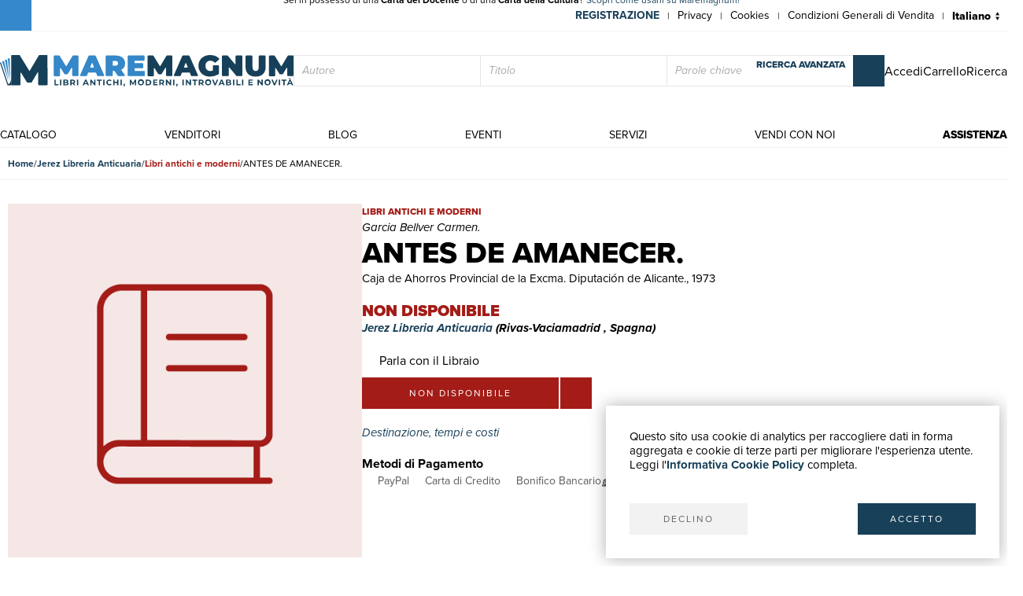

--- FILE ---
content_type: text/html; charset=utf-8
request_url: https://www.maremagnum.com/it/libri-moderni/antes-de-amanecer/158771695/
body_size: 10523
content:






<!DOCTYPE html>
<html lang="it" prefix="fb: http://www.facebook.com/2008/fbml" class="no-js" data-page-type="scheda_prodotto">
<head>
    
    
    <title>ANTES DE AMANECER. - Libro</title>
    <meta http-equiv="Content-Type" content="text/html; charset=UTF-8">
    <meta charset="utf-8">
    
        <link rel="canonical" href="https://www.maremagnum.com/it/libri-moderni/antes-de-amanecer/158771695/"/>
        <link rel="alternate" hreflang="en" href="https://www.maremagnum.com/en/libri-moderni/antes-de-amanecer/158771695/"/>
        <link rel="alternate" hreflang="es" href="https://www.maremagnum.com/es/libri-moderni/antes-de-amanecer/158771695/"/>
        <link rel="alternate" hreflang="fr" href="https://www.maremagnum.com/fr/libri-moderni/antes-de-amanecer/158771695/"/>
        <link rel="alternate" hreflang="x-default" href="https://www.maremagnum.com/it/libri-moderni/antes-de-amanecer/158771695/"/>
    
    <meta name="format-detection" content="telephone=no">
    <meta property="og:locale" content="it_IT"/>
    <meta id="metadescription" name="description" content="

            portada e ilustraciones José Perez Gil.">
    <meta name="keywords"
          content="">
    <meta id="ogurl" name="fb_meta_url" property="og:url"
          content="https://www.maremagnum.com">
    <meta id="ogtitle" name="fb_meta_title" property="og:title"
          content="ANTES DE AMANECER. - Libro">
    <meta id="ogdescription" name="fb_meta_description" property="og:description" content="

            portada e ilustraciones José Perez Gil.">
    <meta name="fb_meta_type" property="og:type" content="website">
    <meta property="og:site_name" name="fb_meta_name" content="Mare Magnum">

    
    
        <meta id="ogimage" property="og:image" name="fb_meta_image" content="">
        <link rel="image_src" type="image/png" href="https://maremagnum-distribution-point-prod.ams3.cdn.digitaloceanspaces.com/maremagnum/static/sito/img/libri-moderni-placeholder.png">
        <meta property="og:image:type" content="image/png"/>
        <meta property="og:image:width" content="471"/>
        <meta property="og:image:height" content="472"/>
        <meta property="og:image:alt" content="ANTES DE AMANECER. - Libro"/>
    
    <meta name="twitter:card" content="summary_large_image">
    <meta id="twturl" name="twitter:url" content="https://www.maremagnum.com">
    <meta name="twitter:title"
          content="">
    <meta name="twitter:description" content="

            portada e ilustraciones José Perez Gil.">
    <meta name="twitter:image" content="

            "/>

    
    <meta name="viewport" content="width=device-width, initial-scale=1.0, maximum-scale=1.0, user-scalable=no">
    <link rel="apple-touch-icon" sizes="180x180" href="https://maremagnum-distribution-point-prod.ams3.cdn.digitaloceanspaces.com/maremagnum/static/sito/img/favicon/apple-touch-icon.png">
    <link rel="icon" type="image/png" sizes="32x32" href="https://maremagnum-distribution-point-prod.ams3.cdn.digitaloceanspaces.com/maremagnum/static/sito/img/favicon/favicon-32x32.png">
    <link rel="icon" type="image/png" sizes="16x16" href="https://maremagnum-distribution-point-prod.ams3.cdn.digitaloceanspaces.com/maremagnum/static/sito/img/favicon/favicon-16x16.png">
    <link rel="manifest" href="/site.webmanifest" crossorigin="use-credentials">
    <link rel="mask-icon" href="https://maremagnum-distribution-point-prod.ams3.cdn.digitaloceanspaces.com/maremagnum/static/sito/img/favicon/safari-pinned-tab.svg" color="#174059">
    <meta name="msapplication-TileColor" content="#ffffff">
    <meta name="theme-color" content="#ffffff">
    <!-- Font AWESOME -->
    <!-- <link rel="stylesheet" type="text/css" href="https://fontawesome.webstorage-4sigma.it/fontawesome-pro-5.15.4-web/css/all.min.css" > -->
    <link rel="preload"
          href="https://maremagnum-fontawesome.ams3.cdn.digitaloceanspaces.com/fontawesome-pro-7-web/css/all.min.css"
          as="style" onload="this.onload=null;this.rel='stylesheet'">
    <noscript>
        <link rel="stylesheet"
              href="https://maremagnum-fontawesome.ams3.cdn.digitaloceanspaces.com/fontawesome-pro-7-web/css/all.min.css">
    </noscript>

    <!-- Google Font -->
    <!-- The YUI CSS Foundation -->
    <link rel="stylesheet" type="text/css" href="https://maremagnum-distribution-point-prod.ams3.cdn.digitaloceanspaces.com/maremagnum/static/sito/css/yui/cssreset-min.css">
    <!-- Site CSS -->
    <link rel="stylesheet" type="text/css" href="https://maremagnum-distribution-point-prod.ams3.cdn.digitaloceanspaces.com/maremagnum/static/sito/css/all.mini.css">
    <link rel="stylesheet" type="text/css" href="https://maremagnum-distribution-point-prod.ams3.cdn.digitaloceanspaces.com/maremagnum/static/sito/css/fonts.css">
    
    <link rel="preload" href="https://maremagnum-distribution-point-prod.ams3.cdn.digitaloceanspaces.com/maremagnum/static/sito/css/maremagnum.css" as="style" onload="this.onload=null;this.rel='stylesheet'">
    <link rel="preload" href="https://maremagnum-distribution-point-prod.ams3.cdn.digitaloceanspaces.com/maremagnum/static/sito/css/dg-styles/styles.css" as="style" onload="this.onload=null;this.rel='stylesheet'">
    <noscript>
        <link rel="stylesheet" href="https://maremagnum-distribution-point-prod.ams3.cdn.digitaloceanspaces.com/maremagnum/static/sito/css/maremagnum.css">
        <link rel="stylesheet" href="https://maremagnum-distribution-point-prod.ams3.cdn.digitaloceanspaces.com/maremagnum/static/sito/css/dg-styles/styles.css">
    </noscript>
    <link rel="stylesheet" type="text/css" href="https://maremagnum-distribution-point-prod.ams3.cdn.digitaloceanspaces.com/maremagnum/static/sito/css/turnyourdevice.css?version=">
    
    <link rel="stylesheet" type="text/css" href="https://maremagnum-distribution-point-prod.ams3.cdn.digitaloceanspaces.com/maremagnum/static/sito/js/photoswipe/photoswipe.css" >
    <link rel="stylesheet" type="text/css" href="https://maremagnum-distribution-point-prod.ams3.cdn.digitaloceanspaces.com/maremagnum/static/sito/js/tiny-slider/tiny-slider.css?version=" >
    <link rel="stylesheet" type="text/css" href="https://maremagnum-distribution-point-prod.ams3.cdn.digitaloceanspaces.com/maremagnum/static/sito/css/dg-styles/payment-methods.css" />

    <meta name="google-site-verification" content="-WDBqrHeBHqKYvWpHoDTGmIZvHMQH1opBfjqxjGAFz0"/>

    
    
</head>
<body>
    
          
        
            
<script>
    var cookiesStyleSheet = document.createElement("style");
    cookiesStyleSheet.type = "text/css";
    cookiesStyleSheet.innerText = `
    #confirmCookie {
        background: none repeat scroll 0 0 #fff;
        position: fixed;
        right: 10px;
        bottom: 10px;
        padding: 30px;
        transition: all 0.5s ease-out 0s;
        z-index: 9999;
        box-shadow: 0px 0 20px #00000050;
        min-width: 220px;
        max-width: 500px;
        box-sizing: border-box;
    }
    #confirmCookie p {
        width: 100%;
        color: #000;
        font-size: 15px;
        line-height: 18px;
    }
    #cookie-btn-cont a:first-child {
        float: left;
    }
    #cookie-btn-cont a:last-child {
        float: right;
    }
    @media only screen and (min-width:1025px) and (max-width:10000px) {
    }
    @media only screen and (min-width:220px) and (max-width:767px) {
        #confirmCookie {
            max-width: calc(100vw - 20px);
        }
        #cookie-btn-cont a:first-child {
            width: calc(50% - 5px);
            margin-right: 5px;
        }
        #cookie-btn-cont a:last-child {
            float: right;
            width: calc(50% - 5px);
            margin-left: 5px;
        }
    }`;
    document.head.appendChild(cookiesStyleSheet);
    function setCookie(cname, cvalue, exdays){
        const d = new Date();
        d.setTime(d.getTime() + (exdays*24*60*60*1000));
        let expires = "expires="+ d.toUTCString();
        document.cookie = cname + "=" + cvalue + ";" + expires + ";path=/";
    }

    function readCookie(name) {
        var nameEQ = name + "=";
        var ca = document.cookie.split(';');
        for (var i = 0; i < ca.length; i++) {
            var c = ca[i];
            while (c.charAt(0) == ' ') c = c.substring(1, c.length);
            if (c.indexOf(nameEQ) == 0) return c.substring(nameEQ.length, c.length);
        }
        return null;
    };

    function acceptCookiePolicy() {
        fetch("/cookies/accept-decline-cookie-policy/?accept_or_decline=1", {
            method: 'GET',
        })
        .then((resp) => {
            document.getElementById('confirmCookie').style.display = 'none';
            location.reload();
        })
        .catch((error) => {
            console.error(error);
        });
    };
    function declineCookiePolicy() {
        fetch("/cookies/accept-decline-cookie-policy/?accept_or_decline=0", {
            method: 'GET',
        })
        .then((resp) => {
            document.getElementById('confirmCookie').style.display = 'none';
        })
        .catch((error) => {
            console.error(error);
        });
    };
</script>
<div id="confirmCookie">
    <p>Questo sito usa cookie di analytics per raccogliere dati in forma aggregata e cookie di terze parti per migliorare l'esperienza utente.<br>Leggi l'<a target="_blank"  href="/it/cookies-policy/" class="arancio"><strong>Informativa Cookie Policy</strong></a> completa.</p>
    <div id="cookie-btn-cont" class="mt_40">
        <a class="btn btn-grigio block left" href="javascript:declineCookiePolicy()" rel="nofollow">DECLINO</a> <a class="btn btn-blu block right" href="javascript:acceptCookiePolicy()" rel="nofollow">ACCETTO</a>
    </div>
    
</div>

        
        
        
            







<header>
    
        
            <div id="promotion-header">
                <div>
                    Sei in possesso di una <strong>Carta del Docente</strong> o di una <strong>Carta della Cultura</strong>? <a href="https://www.maremagnum.com/it/carta-docente-18-app/">Scopri come usarli su Maremagnum!</a>
                </div>
            </div>
        
    
    <div id="preheader">
        <nav class="page">
            <ul id="nav-preheader-left">
                <li class="nav-preheader-left-item">
                    <a href="https://www.facebook.com/MaremagnumLibrorum" aria-label="Seguici su Facebook" target="_blank" rel="noopener noreferrer">
                        <i class="fa-brands fa-facebook-f"></i>
                    </a>
                </li>
                <li class="nav-preheader-left-item">
                    <a href="https://twitter.com/Maremagnum_book" aria-label="Seguici su X" target="_blank" rel="noopener noreferrer">
                        <i class="fa-brands fa-x-twitter"></i>
                    </a>
                </li>
                <li class="nav-preheader-left-item">
                    <a href="https://www.instagram.com/maremagnum_librorum/" aria-label="Seguici su Instagram" target="_blank" rel="noopener noreferrer">
                        <i class="fa-brands fa-instagram"></i>
                    </a>
                </li>
                <li class="nav-preheader-left-item">
                    <a href="https://www.youtube.com/user/libreriamalavasi" aria-label="Seguici su YouTube" target="_blank" rel="noopener noreferrer">
                        <i class="fa-brands fa-youtube"></i>
                    </a>
                </li>
            </ul>
            <form id="header-lingue-select" class="w_auto right" action="/i18n/setlang/" method="post"><input type="hidden" name="csrfmiddlewaretoken" value="Q2eUPWiElZrgrrV9B2bnndPdXrxdMrT46GsXG8CTNv2u7algWVq7N0SuKiz5xdSm">
                <input id="input_current_url" name="next" type="hidden" value="/">
                <select name="language" class="form-select-small-lang" placeholder="" id="btn-lingue" onchange="this.form.submit()">
                    
                    
                    
                    
                        <option value="it" selected>
                            Italiano
                        </option>
                    
                        <option value="en">
                            English
                        </option>
                    
                        <option value="fr">
                            Français
                        </option>
                    
                        <option value="es">
                            Español
                        </option>
                    
                </select>
            </form>
            <ul id="nav-preheader-right">
                
                <li class="nav-preheader-right-item"><a href="/it/register/" class="uppercase bold" style="color: #184059;">Registrazione</a><span class="nav-preheader-right-item-divider"> | </span></li>
                
                <li class="nav-preheader-right-item"><a href="/it/privacy-policy/">Privacy</a><span class="nav-preheader-right-item-divider"> | </span></li>
                <li class="nav-preheader-right-item"><a href="/it/cookies-policy/">Cookies</a><span class="nav-preheader-right-item-divider"> | </span></li>
                <li class="nav-preheader-right-item"><a href="/it/condizioni-vendita/">Condizioni Generali di Vendita</a><span class="nav-preheader-right-item-divider"> | </span></li>
            </ul>
            <div class="clear none"></div>
        </nav>
    </div>
    <div id="header-top">
        <nav class="page">
            
                <a id="logo-header-top" href="/it/"><img src="https://maremagnum-distribution-point-prod.ams3.cdn.digitaloceanspaces.com/maremagnum/static/sito/img/logo_it.svg" alt="Logo Maremagnum it"></a>
            

            <div id="ricerca-menu-form-cont" class="right search">
                <p class="fake-input-label">ricerca</p>
                <form method="GET" action="/it/risultati-ricerca/" data-item="main-search">
                    <input type="text" name="autore" value="" class="form-main-search form-input-small" placeholder="Autore" id="main_id_autori">
                    <input type="text" name="titolo" value="" class="form-main-search form-input-small" placeholder="Titolo" id="main_id_titolo">
                    <input type="text" name="free_search" value="" class="form-main-search form-input-small" placeholder="Parole chiave" id="main_id_free_search">
                    <button type="submit" class="inline-block btn-square btn-blu" aria-label="Cerca">
                        <i class="fal fa-search"></i>
                        <span>Cerca</span>
                    </button>
                    <a id="btn-ricerca-avanzata-menu" href="/it/ricerca-avanzata/">ricerca avanzata</a>
                    <div data-item="search-error" class="alert-error" data-msg="Non è possibile fare una ricerca vuota, compila almeno un campo">
                        <button type="button" aria-label="Chiudi" class="close-button" data-event="hide-error">
                            <i class="fa-light fa-xmark"></i>
                        </button>
                        <div class="alert-content"></div>
                    </div>
                </form>
                <button id="ricerca-menu-form-cont-close" class="btn btn-grigio">CHIUDI</button>
            </div>

            <ul id="nav-header-top-right">
                <li class="nav-header-top-right-item">
                    
                        <a href="/it/login/" aria-label="Accedi">
                            <i class="fal fa-user"></i>
                            <span>Accedi</span>
                        </a>
                    
                </li>
                
                    <li x-data="CartStatus" class="nav-header-top-right-item">
                        <a href="/it/carrello/" aria-label="Carrello">
                            <i id="cart-menu-header" class="fal fa-shopping-bag" :class="{ 'notification': showCartItemsNotification }"
                                @add-to-cart.window="elementAddToCart($event.detail)"
                                :x-model='cartItemsNumber'
                            ></i>
                            <span>Carrello</span>
                        </a>
                    </li>
                
                <li class="nav-header-top-right-item">
                    <a id="nav-btn-ricerca-mobile" aria-label="Ricerca">
                        <i class="fal fa-search"></i>
                        <span>Ricerca</span>
                    </a>
                </li>
                <li class="nav-header-top-right-item">
                    <a id="burger-menu-mobile" aria-label="Menu principale">
                        <i class="fal fa-bars"></i>
                        <span class="visually-hidden">Menu principale</span>
                    </a>
                </li>
            </ul>

            <div class="clear none"></div>
        </nav>
    </div>
    <div id="header-bottom">
        <button id="menu-mobile-close" class="btn btn-grigio">CHIUDI</button>
        
        <nav class="page">
<a id="logo-menu-mobile" href="/it/"><img src="https://maremagnum-distribution-point-prod.ams3.cdn.digitaloceanspaces.com/maremagnum/static/sito/img/logo_white_it.svg"  alt="Logo Maremagnum it white"></a>
<ul id="nav-principale">
<li class="nav-principale-item"><a href="/it/catalogo/" class="">catalogo</a></li>
<li class="nav-principale-item"><a href="/it/venditori/" class="">venditori</a></li>
<li class="nav-principale-item"><a href="/it/blog/" class="">blog</a></li>
<li class="nav-principale-item"><a href="/it/eventi/" class="">eventi</a></li>
<li class="nav-principale-item"><a href="/it/quotazioni/" class="">servizi</a></li>
<li class="nav-principale-item"><a href="/it/vendi-con-noi/" class="">vendi con noi</a></li>
<li class="nav-principale-item"><a href="/it/gestione-ordini/" class="">assistenza</a></li>
</ul>
<div class="clear none"></div>
</nav>
        
    </div>
</header>
        


        <main>
            
    
        <nav aria-label="Breadcrumb" class="breadcrumb" data-item="page-breadcrumb">
            <ol>
                <li>
                    <a href="/it/">
                        Home
                    </a>
                </li>
                <li>
                    <a href="/it/venditore/292111/jerez-libreria-anticuaria/">
                        Jerez Libreria Anticuaria
                    </a>
                </li>
                <li>
                    <a href="/it/venditore/292111/jerez-libreria-anticuaria/libri-moderni/" class="libri-moderni">
                        Libri antichi e moderni
                    </a>
                </li>
                <li>
                    <span aria-current="page">
                        ANTES DE AMANECER.
                    </span>
                </li>
            </ol>
        </nav>

        


        <div data-page="prodotto-dettaglio">
            <section data-page="scheda-prodotto" data-section="prodotto-dettaglio">
                <div class="page" data-section-content="prodotto-dettaglio">
                    <div class="scheda-libro-left pswp-gallery" data-item="body-sidebar" data-col="sidebar-1">

                        



<div data-item="product-headers" data-device="mobile">
    <h1 class="scheda-libro-titolo" id="product-info" data-productid="158771695" data-item="product-headers-title">
        ANTES DE AMANECER.
    </h1>

    
        <div class="scheda-libro-categoria libri-moderni" data-item="product-headers-category">
            Libri antichi e moderni
        </div>
    

    
        <div class="scheda-libro-autore" data-item="product-headers-authors">
            Garcia Bellver Carmen.
        </div>
    

    
        <div data-item="product-headers-publishers">
            
                Caja de Ahorros Provincial de la Excma. Diputación de Alicante.,
            
            
                1973
            
        </div>
    
</div>


                        <div data-item="images-wrapper">
                            <div data-item="cover-wrapper" class="item-libri-moderni">
                                
                                    <div class="scheda-libro-img relative">
                                        
                                        <img src="https://maremagnum-distribution-point-prod.ams3.cdn.digitaloceanspaces.com/maremagnum/static/sito/img/libri-moderni-placeholder.png" alt="" />
                                    </div>
                                
                            </div>
                            
                        </div>
                    </div>
                    <div class="scheda-libro-right" data-item="body-sidebar" data-col="sidebar-2">

                        



<div data-item="product-headers" data-device="">
    <h1 class="scheda-libro-titolo" id="product-info" data-productid="158771695" data-item="product-headers-title">
        ANTES DE AMANECER.
    </h1>

    
        <div class="scheda-libro-categoria libri-moderni" data-item="product-headers-category">
            Libri antichi e moderni
        </div>
    

    
        <div class="scheda-libro-autore" data-item="product-headers-authors">
            Garcia Bellver Carmen.
        </div>
    

    
        <div data-item="product-headers-publishers">
            
                Caja de Ahorros Provincial de la Excma. Diputación de Alicante.,
            
            
                1973
            
        </div>
    
</div>


                        

                        



    <div class="mt_20 font_20 extrabold uppercase libri-moderni">
        non disponibile
    </div>
    
    
        <div class="bold italic mb_10">
            <a href="/it/venditore/292111/jerez-libreria-anticuaria/">
                Jerez Libreria Anticuaria
            </a>
            
                (Rivas-Vaciamadrid
                ,
                    Spagna)
                
            
        </div>
    
    
        
            <a href="/it/area-personale/domande-risposte/libro-158771695/" class="parla-con-libraio-cont fs-16" target="_blank" rel="noopener noreferrer">
                <i class="fal fa-comments-alt fs-14"></i>
                Parla con il Libraio
                <i class="fa-regular fa-arrow-up-right-from-square !w-auto !h-auto fs-10 opcity-50"></i>
            </a>
        
    
    <div x-data="basketLine('158771695')" id="scheda-libro-btn-acquisto-cont" class="mb_20">
        <div id="scheda-libro-btn-acquisto-right-cont">
            <span class="block left btn-big btn-libri-moderni mr_2 link-disabled">non disponibile</span>
            
                <a href="/it/login/?next=/it/libri-moderni/antes-de-amanecer/158771695/" class="block left mr_2 btn-square btn-libri-moderni">
                    <i class="fal fa-heart"></i>
                </a>
            
            
        </div>
    </div>



                        <div class="mb_20">
                            <button type="buttton" class="italic blu left" data-toggle="modal" data-target="#modal-destinazione-tempi-costi">
                                Destinazione, tempi e costi
                                <i class="fa-light fa-browsers fw-100 fs-16"></i>
                            </button>
                        </div>

                        <h3 class="bold">
                            Metodi di Pagamento
                        </h3>
                   
                        <ul data-item="payment-methods">
                            <li>
                                <span class="payment-method">
                                    <i class="fab fa-cc-paypal"></i>
                                    <span class="label">PayPal</span>
                                </span>
                            </li>
                            <li>
                                <span class="payment-method">
                                    <i class="fal fa-credit-card"></i>
                                    <span class="label">Carta di Credito</span>
                                </span>
                            </li>
                            <li>
                                <span class="payment-method">
                                    <i class="fal fa-university"></i>
                                    <span class="label">Bonifico Bancario</span>
                                </span>
                            </li>
                            <li>
                                <a href="/it/servizi-alle-biblioteche/" class="payment-method" title="Scopri i vantaggi per Enti Pubblici e Fondazioni private" target="_blank" rel="noopener noreferrer">
                                    <i class="icon icon-pubblica-amministrazione"></i>
                                    <span class="label">
                                        Pubblica amministrazione
                                        <i class="fa-regular fa-arrow-up-right-from-square !w-auto !h-auto fs-10 opcity-50"></i>
                                    </span>
                                </a>
                            </li>
                            <li>
                                <a href="/it/carta-docente-18-app/" class="payment-method" title="Scopri come utilizzare il tuo bonus Carta del Docente" target="_blank" rel="noopener noreferrer">
                                    <i class="icon icon-carta-del-docente"></i>
                                    <span class="label">
                                        Carta del Docente
                                        <i class="fa-regular fa-arrow-up-right-from-square !w-auto !h-auto fs-10 opcity-50"></i>
                                    </span>
                                </a>
                            </li>
                        </ul>
                    </div>
                </div>
            </section>

            




    <section class="dettagli-container" data-section="prodotto-dettaglio">
        <div class="dettagli-wrapper" data-section-content="prodotto-dettaglio">
            <h3 class="blu bold mb_15">Dettagli</h3>

            
                
                    <div class="dettagli-content content-3-cols"  data-items="7">
                        
                            <ul data-item="prodotto-dettagli">
                                <li class="data-index">
                                    Anno di pubblicazione
                                </li>
                                <li class="data-value">
                                    
                                        1973
                                    
                                </li>
                            </ul>
                        
                            <ul data-item="prodotto-dettagli">
                                <li class="data-index">
                                    Luogo di stampa
                                </li>
                                <li class="data-value">
                                    
                                        Alicante
                                    
                                </li>
                            </ul>
                        
                            <ul data-item="prodotto-dettagli">
                                <li class="data-index">
                                    Autore
                                </li>
                                <li class="data-value">
                                    
                                        Garcia Bellver Carmen.
                                    
                                </li>
                            </ul>
                        
                            <ul data-item="prodotto-dettagli">
                                <li class="data-index">
                                    Pagine
                                </li>
                                <li class="data-value">
                                    
                                        123 pag.
                                    
                                </li>
                            </ul>
                        
                            <ul data-item="prodotto-dettagli">
                                <li class="data-index">
                                    Editori
                                </li>
                                <li class="data-value">
                                    
                                        Caja de Ahorros Provincial de la Excma. Diputación de Alicante.
                                    
                                </li>
                            </ul>
                        
                            <ul data-item="prodotto-dettagli">
                                <li class="data-index">
                                    Formato
                                </li>
                                <li class="data-value">
                                    
                                        21 cm.
                                    
                                </li>
                            </ul>
                        
                            <ul data-item="prodotto-dettagli">
                                <li class="data-index">
                                    Soggetto
                                </li>
                                <li class="data-value">
                                    
                                        LITERATURA NOVELA COMUNIDAD VALENCIANA
                                    
                                </li>
                            </ul>
                        
                        
                            <ul data-item="prodotto-dettagli">
                                <li class="data-index">
                                    Lingue
                                </li>
                                <li class="data-value">
                                    
                                        Spagnolo
                                    
                                </li>
                            </ul>
                                    
                    </div>
                
            
        </div>
    </section>


    


            
                <section data-section="prodotto-dettaglio" class="child-clear-float mb_30 pl_10 pr_10 w-auto">
                    <div data-section-content="prodotto-dettaglio">
                        <h3 class="blu bold mb_15">
                            Descrizione
                        </h3>
                        <p>
                            portada e ilustraciones José Perez Gil.
                        </p>
                    </div>
                </secton>
            
        </div>

        


<section class="newsletter-cont cover relative" style="background-image:url('https://maremagnum-distribution-point-prod.ams3.cdn.digitaloceanspaces.com/maremagnum/static/sito/img/newsletter-banner.webp')">
    <div class="img-cover-blu"></div>
    <div class="page">
        <div class="newsletter-int">
            <h2 class="titoletti white mb_20">newsletter</h2>
            <h3 class="testi20 white mb_20" id="newsletter-abs">
                Iscriviti alla nostra newsletter per rimanere aggiornato su novità, promozioni, eventi culturali.
            </h3>
            <p class="testi20 white bold italic mb_20 hidden" id="newsletter-tnx">
                Grazie per esserti iscritto alla nostra newsletter
            </p>
            <form action="POST" id="form-newsletter-subs">
                <input class="form-input-newsletter mb_5" placeholder="Inserisci la tua Email" id="id_newsletter_email">
                <button class="btn-square btn-blu mb_5" id="banner-newsletter-btn" type="submit">
                    <i class="fas fa-paper-plane"></i>
                </button>
                <input type="checkbox" id="id_newsletter_privacy" required>
                    <label class="font_12 white inline-block ml_5" for="id_newsletter_privacy">
                        <i>Acconsento al trattamento dei dati personali.</i>
                        <a class="extrabold white" href="/it/privacy-policy/">Privacy</a>
                    </label>
            </form>
        </div>
        <div class="clear none"></div>
    </div>
</section>
    

        </main>

        
            




<footer>
    <div class="page">
        <div class="footer-container align-items-end">
            <div id="footer-left" class="col-lg-4 mb-3">
                <div class="footer-company-info">
                    <div id="logo-footer">
                        
                            <a id="logo-header-top" href="/it/" aria-label="© Maremagnum.com S.r.l. it">
                                <img src="https://maremagnum-distribution-point-prod.ams3.cdn.digitaloceanspaces.com/maremagnum/static/sito/img/logo_it.svg" alt="© Maremagnum.com S.r.l. it">
                            </a>
                        
                    </div>
                    <p class="p-0 m-0">
                        
                            © Maremagnum.com S.r.l.
                            <br />
                            Sede Legale: Largo Schuster 1, 20122 Milano - Italia
                            <br />
                            C.F./Partita IVA 13162270154
                            <br />
                            Codice Destinatario BA6ET11
                            <br />
                            Iscrizione Camera di Commercio: 1621021
                            <br />
                        
                    </p>
                </div>
            </div>
            <div id="footer-right" class="col-lg-8 col-12 mb-3">
                <div class="row row-gap-1.5">
                    <nav class="footer-col col-md-3 col-sm-6 col-12 cotent-text-align-center cotent-text-align-md-left">
                        <h3 class="letter-spacing uppercase mb_5">guida acquisti</h3>
                        <ul class="footer-nav">
                            <li><a href="/it/catalogo/">Catalogo</a></li>
                            <li><a href="/it/ricerca-avanzata/">Ricerca avanzata</a></li>
                            
                                <li><a href="/it/login/">Il tuo account</a></li>
                            
                            <li><a href="/it/spedizioni/">Spedizioni</a></li>
                            <li><a href="/it/buoni-regalo/">Buoni regalo</a></li>
                            
                        </ul>
                    </nav>
                    <nav class="footer-col col-md-3 col-sm-6 col-12 cotent-text-align-center cotent-text-align-md-left">
                        <h3 class="letter-spacing uppercase mb_5">servizi</h3>
                        <ul class="footer-nav">
                            <li><a href="/it/quotazioni/">Quotazioni</a></li>
                            <li><a href="/it/desiderata/">Desiderata</a></li>
                            <li><a href="/it/servizi-alle-biblioteche/">Servizi alle Biblioteche</a></li>
                            <li><a href="/it/servizi-alle-librerie/">Servizi alle Librerie</a></li>
                            <li><a href="/it/servizi-pubblicitari/">Servizi Pubblicitari</a></li>
                        </ul>
                    </nav>
                    <nav class="footer-col col-md-3 col-sm-6 col-12 cotent-text-align-center cotent-text-align-md-left">
                        <h3 class="letter-spacing uppercase mb_5">assistenza</h3>
                        <ul class="footer-nav">
                            <li><a href="/it/gestione-ordini/">Aiuto e FAQ</a></li>
                            <li><a href="/it/spedizioni/">Tracciare gli ordini</a></li>
                            <li><a href="/it/resi-e-rimborsi/">Diritto di recesso</a></li>
                            <li><a href="/it/fatturazione/">Fatturazione</a></li>
                            <li><a href="/it/carta-docente-18-app/">Carta del Docente / 18App</a></li>
                            <li><a href="/it/gestione-ordini/#contattaci">Contattaci</a></li>
                        </ul>
                    </nav>
                    <nav class="footer-col col-md-3 col-sm-6 col-12 cotent-text-align-center cotent-text-align-md-left">
                        <h3 class="letter-spacing uppercase mb_5">su di noi</h3>
                        <ul class="footer-nav">
                            <li><a href="/it/chi-siamo/">Chi siamo</a></li>
                            <li><a href="/it/eventi/">Mostre & Eventi</a></li>
                            <li><a href="/it/venditori/">Venditori</a></li>
                            <li><a href="/it/blog/">Blog</a></li>
                            <li><a href="/it/vendi-con-noi/">Vendi con noi</a></li>
                        </ul>
                    </nav>
                </div>
            </div>
        </div>
        <div class="footer-container align-items-center row-gap-3">
            <div class="col-md-4 col-12 order-1 order-md-0">
                <div class="social-buttons">
                    <a href="https://www.facebook.com/MaremagnumLibrorum" aria-label="Seguici su Facebook" target="_blank" rel="noopener noreferrer" class="btn btn-social">
                        <i class="fa-brands fa-facebook-f"></i>
                    </a>
                    <a href="https://twitter.com/Maremagnum_book" aria-label="Seguici su X" target="_blank" rel="noopener noreferrer" class="btn btn-social">
                        <i class="fa-brands fa-x-twitter"></i>
                    </a>
                    <a href="https://www.instagram.com/maremagnum_librorum/" aria-label="Seguici su Instagram" target="_blank" rel="noopener noreferrer" class="btn btn-social">
                        <i class="fa-brands fa-instagram"></i>
                    </a>
                    <a href="https://www.youtube.com/user/libreriamalavasi" aria-label="Seguici su YouTube" target="_blank" rel="noopener noreferrer" class="btn btn-social">
                        <i class="fa-brands fa-youtube"></i>
                    </a>    
                </div>
            </div>
            <div class="col-md-8 col-12 order-0">
                <div class="footer-info-link">
                    <a href="/it/privacy-policy/" class="inline-block">Privacy Policy</a>
                    <span>|</span>
                    <a href="/it/cookies-policy/" class="inline-block">Cookies Policy</a>
                    <span>|</span>
                    <a href="/it/condizioni-vendita/" class="inline-block">Condizioni Generali di Vendita</a>
                </div>
            </div>
        </div>
        
    </div>
</footer>
<div id="over-box"></div>
    <form action="/i18n/setlang/" method="post" id="language_selector"><input type="hidden" name="csrfmiddlewaretoken" value="Q2eUPWiElZrgrrV9B2bnndPdXrxdMrT46GsXG8CTNv2u7algWVq7N0SuKiz5xdSm">
      <input name="next" type="hidden" value="/" />
      <input name="language" id="language" type="hidden" />
    </form>
<script>
    function setLang(lang) {
        $('[name=language]').val(lang);
        $('#language_selector').submit();
    }
</script>

        


        <div id="ready-loader"
            style="width: 100%; height: 100%; background-color: #fff; position: fixed; top: 0px; left: 0px; z-index: 9999; display: flex; justify-content: center; align-items: center;">
            
                <img src="https://maremagnum-distribution-point-prod.ams3.cdn.digitaloceanspaces.com/maremagnum/static/sito/img/logo_it.svg" alt="Logo Maremagnum it"
                    style="max-width: 80%; width: 500px;">
            
        </div>
        <!-- Modale Carrello '' -->
        <div x-data="cartToastNotification"
            @add-to-cart.window="elementAddToCart($event.detail)"
            @verify-availability.window="setAvailability($event.detail)">
            <button @click="cartModaloff" class="over-box" :class="{'show': open}"></button>
            <div class="modal-box" :class="{'show': open}">
                <p class="titoletti blu text-center"
                x-html="stillAvailable ? add_msg3 : add_msg4">Aggiunto al carrello</p>
                <p class="black text-center mt_10 testi20"
                x-html="stillAvailable ? add_msg1 : add_msg2">Il prodotto è stato aggiunto al carrello</p>
                <button @click="cartModaloff"
                        class="mt_20 inline-block btn btn-blu left">continua lo shopping</button>
                
                    <button @click="location.href='/it/carrello/'"
                            class="mt_20 inline-block btn btn-blu right">vai al carrello</button>
                
            </div>
        </div>

        <script>
            
            const CART_ENDPOINT = "/graphql";
            const CSRF_TOKEN = 'Q2eUPWiElZrgrrV9B2bnndPdXrxdMrT46GsXG8CTNv2u7algWVq7N0SuKiz5xdSm';
            const LANG = 'it';
            let add_msg1 = 'Il prodotto è stato aggiunto al carrello';
            let add_msg2 = 'Hai raggiunto la quantità massima';
            let add_msg3 = 'Aggiunto al carrello';
            let add_msg4 = 'Articolo non aggiunto';
        </script>
        
        <script>
            var turnyourdevice_html = '<div id="turn-your-device" class="table"><div class="table-cell v_middle"><div class="w_50pe mt_20"><h1 class="text-center"><img id="tyd-telefono-logo-tyd" src="https://maremagnum-distribution-point-prod.ams3.cdn.digitaloceanspaces.com/maremagnum/static/sito/img/logo_white_it.svg" alt="Logo Maremagnum it" class="w_70pe"></h1><p class="text-center mt_20 font_13">QUESTO SITO È OTTIMIZZATO<br>PER ESSERE VISUALIZZATO<br>NELLA MODALITÀ PORTRAIT<br><br><b>RUOTA IL TUO TELEFONO</b></p></div><div class="relative w_50pe right mt_20"><span id="tyd-telefono"><svg id="cell-tyd-svg" xmlns="http://www.w3.org/2fff/svg" viewBox="0 0 42.39 80"><defs><style>#cell-tyd-svg .cls-1{fill:#fff;}</style></defs><g><g><g><path class="cls-1" d="M38.42,0H4A4,4,0,0,0,0,3.94V76.05a4,4,0,0,0,4,4H38.42a4,4,0,0,0,4-4V3.94A4,4,0,0,0,38.42,0Zm3.36,75.66a3.54,3.54,0,0,1-3.54,3.53H4.15A3.54,3.54,0,0,1,.61,75.66V4.34A3.54,3.54,0,0,1,4.15.81H38.24a3.54,3.54,0,0,1,3.54,3.53Z"/><path data-name="&lt;Tracciato&gt;" class="cls-1" d="M23.85,72.11h-5a.68.68,0,0,0-.63.72v2.59a.68.68,0,0,0,.63.72h5a.68.68,0,0,0,.63-.72V72.83A.68.68,0,0,0,23.85,72.11Z"/><path class="cls-1" d="M37.22,1.34H4.88A3.58,3.58,0,0,0,1.34,5V74.53a3.58,3.58,0,0,0,3.54,3.62H37.22a3.59,3.59,0,0,0,3.55-3.62V5A3.59,3.59,0,0,0,37.22,1.34ZM16.41,3.24h9c.5,0,.9.26.9.58s-.4.58-.9.58h-9c-.5,0-.91-.26-.91-.58S15.91,3.24,16.41,3.24ZM7.85,2.62A1.15,1.15,0,1,1,6.7,3.76,1.14,1.14,0,0,1,7.85,2.62Zm1.45,72H8.21A.2.2,0,0,1,8,74.39a.2.2,0,0,1,.19-.2H9.3a.2.2,0,0,1,.19.2A.2.2,0,0,1,9.3,74.58ZM8,73.81a.2.2,0,0,1,.19-.19H9.3a.2.2,0,0,1,.19.19A.19.19,0,0,1,9.3,74H8.21A.19.19,0,0,1,8,73.81Zm2.12.58a.19.19,0,0,1-.19.19.2.2,0,0,1-.19-.19V73.3h-2v1.09a.19.19,0,0,1-.38,0V73.11a.18.18,0,0,1,.19-.19H10a.18.18,0,0,1,.19.19ZM25.4,75.81a.88.88,0,0,1-.82.92H18.17a.88.88,0,0,1-.82-.92V72.44a.88.88,0,0,1,.82-.92h6.41a.88.88,0,0,1,.82.92Zm9.17-1.35H32.93a.2.2,0,0,1-.19-.2.2.2,0,0,1,.19-.19h1.62a.42.42,0,0,0,0-.81h-.8v.26l-.93-.47.93-.43v.25h.83a.79.79,0,0,1,0,1.57Zm4.54-4.86H3.25V10.14H39.11Z"/></g></g></g></svg></span><span id="tyd-arrow"><svg id="arrow-tyd-svg" xmlns="http://www.w3.org/2000/svg" viewBox="0 0 131.23 131.23"><defs><style>#arrow-tyd-svg .cls-1{fill:none;stroke:#fff;stroke-miterlimit:10;stroke-width:0.96px;stroke-dasharray:2 4;}#arrow-tyd-svg .cls-2{fill:#fff;}</style></defs><g><g><path class="cls-1" d="M92.34,6.21A65.15,65.15,0,0,0,7.14,94.33"/><polygon class="cls-2" points="90.2 1.66 91.81 5.99 87.48 7.6 90 8.75 94.33 7.14 92.72 2.82 90.2 1.66"/><path class="cls-1" d="M41.51,126.13a65.14,65.14,0,0,0,83.77-86.65"/><polygon class="cls-2" points="43.84 130.59 42.05 126.33 46.31 124.55 43.74 123.5 39.48 125.28 41.27 129.54 43.84 130.59"/></g></g></svg></span></div></div></div>';
        </script>
        <script src="https://maremagnum-distribution-point-prod.ams3.cdn.digitaloceanspaces.com/maremagnum/static/sito/js/turn-your-device.js?version="></script>
        <script type="text/javascript" src="https://maremagnum-distribution-point-prod.ams3.cdn.digitaloceanspaces.com/maremagnum/static/sito/js/jquery-3.6.0.min.js"></script>
        <script type="text/javascript" src="https://maremagnum-distribution-point-prod.ams3.cdn.digitaloceanspaces.com/maremagnum/static/sito/js/dotdotdot.js"></script>
        <script type="text/javascript" src="https://maremagnum-distribution-point-prod.ams3.cdn.digitaloceanspaces.com/maremagnum/static/sito/js/mm.js?v=2"></script>
        <script type="text/javascript" defer src="https://maremagnum-distribution-point-prod.ams3.cdn.digitaloceanspaces.com/maremagnum/static/sito/js/initial.js"></script>
        <script type="text/javascript" src="https://maremagnum-distribution-point-prod.ams3.cdn.digitaloceanspaces.com/maremagnum/static/sito/js/dg-scripts/scripts.js"></script>
        <script type="text/javascript" defer src="https://maremagnum-distribution-point-prod.ams3.cdn.digitaloceanspaces.com/maremagnum/static/sito/js/alpinejs%403.11.1.min.js"></script>

        



<link rel="preload" href="https://maremagnum-distribution-point-prod.ams3.cdn.digitaloceanspaces.com/maremagnum/static/sito/css/dg-styles/modals.css" as="style" />
<link rel="stylesheet" href="https://maremagnum-distribution-point-prod.ams3.cdn.digitaloceanspaces.com/maremagnum/static/sito/css/dg-styles/modals.css" />
<script type="text/javascript" src="https://maremagnum-distribution-point-prod.ams3.cdn.digitaloceanspaces.com/maremagnum/static/sito/js/dg-scripts/modals.js?v=2"></script>


        
        
        
        <script id="cartItemsNumber" type="application/json">0</script>
        
    <script src="https://maremagnum-distribution-point-prod.ams3.cdn.digitaloceanspaces.com/maremagnum/static/sito/js/tiny-slider/min/tiny-slider.helper.ie8.js"></script>
    <script src="https://maremagnum-distribution-point-prod.ams3.cdn.digitaloceanspaces.com/maremagnum/static/sito/js/tiny-slider/min/tiny-slider.js"></script>
    <script src="https://maremagnum-distribution-point-prod.ams3.cdn.digitaloceanspaces.com/maremagnum/static/sito/js/basket/basket_line.js"></script>

    <script id="prodQtyInCart" type="application/json">0</script>

    
    <script type="module">
        import PhotoSwipe from "https://maremagnum-distribution-point-prod.ams3.cdn.digitaloceanspaces.com/maremagnum/static/sito/js/photoswipe/photoswipe.esm.js";
        
        const productId = 158771695;
        
        // Opzioni PhotoSwipe
        let options = {
            dataSource: null,
            showHideAnimationType: 'none'
        };
        
        // Fetch asincrono gallery
        async function getOptions() {
            const response = await fetch(`/api/product-gallery/${productId}/`, {
                method: 'GET',
                credentials: 'include',
                headers: { 'Content-Type': 'application/json' }
            });
        
            const data = await response.json();
            return data.dataSource;
        }
        
        // Apertura PhotoSwipe
        async function openGallery(index) {
            if (options.dataSource === null) {
                options.dataSource = await getOptions();
            }
        
            options.index = index;
            const pswp = new PhotoSwipe(options);
            pswp.init();
        }
               
        document.querySelector('.pswp-gallery').addEventListener('click', async (e) => {

            const link = e.target.closest('a.open-gallery');
            if (!link) return;

            e.preventDefault();

            const index = parseInt(link.dataset.index, 10);
            await openGallery(index);
        });
    </script>

    <script id="product-linked-data" type="application/ld+json">{"@context": "https://schema.org/", "@type": "BreadcrumbList", "itemListElement": [{"@type": "ListItem", "position": 1, "name": "Home", "item": "https://www.maremagnum.com/it/"}, {"@type": "ListItem", "position": 2, "name": "Jerez Libreria Anticuaria", "item": "https://www.maremagnum.com/it/venditore/292111/jerez-libreria-anticuaria/"}, {"@type": "ListItem", "position": 3, "name": "Libro", "item": "https://www.maremagnum.com/it/venditore/292111/jerez-libreria-anticuaria/libri-moderni/"}, {"@type": "ListItem", "position": 4, "name": "ANTES DE AMANECER.", "item": "https://www.maremagnum.com/it/libri-moderni/antes-de-amanecer/158771695/"}]}</script>



        
    



<div class="modal fade" id="modal-destinazione-tempi-costi" data-modal="close" tabindex="-1" aria-labelledby="modal-destinazione-tempi-costi-label" aria-hidden="true">
    <div class="modal-dialog modal-dialog-scrollable">
        <div class="modal-content">
            <div class="modal-header">
                <h1 class="modal-title fs-5" id="modal-destinazione-tempi-costi-label">
                    Destinazione, tempi e costi
                </h1>
                <button type="button" class="btn-close" data-dismiss="modal" aria-label="Close"></button>
            </div>
            <div class="modal-body">
                
                <div>
                    <p class="bold mb_20">
                        Le corrette spese di spedizione vengono calcolate una volta inserito l’indirizzo di spedizione durante la creazione dell’ordine. A discrezione del Venditore sono disponibili una o più modalità di consegna: Standard, Express, Economy, Ritiro in negozio.
                    </p>
                    <p class="bold mb_10">
                        Condizioni di spedizione della Libreria:
                    </p>
                    <p class="mb_10">
                        Per prodotti con prezzo superiore a 300€ è possibile richiedere un piano rateale a Maremagnum. È possibile effettuare il pagamento con Carta del Docente, 18App, Pubblica Amministrazione.
                    </p>
                    <p class="mb_10">
                        I tempi di evasione sono stimati in base ai tempi di spedizione della libreria e di consegna da parte del vettore. In caso di fermo doganale, si potrebbero verificare dei ritardi nella consegna. Gli eventuali oneri doganali sono a carico del destinatario.
                    </p>

                    <a href="/it/spedizioni/" class="bold" target="_blank" rel="noopener noreferrer">
                        Clicca per maggiori informazioni
                        <i class="fa-regular fa-arrow-up-right-from-square fs-12 opcity-50"></i>
                    </a>
                </div>
                

            </div>
        </div>
    </div>
</div>


<div class="modal fade" id="modal-iframe" data-modal="close" tabindex="-1" aria-labelledby="modal-iframe-label" aria-hidden="true">
    <div class="modal-dialog modal-dialog-80%-height modal-dialog-lg">
        <div class="modal-content">
            <div class="modal-header">
                <h1 class="modal-title fs-5" id="modal-iframe-label">
                </h1>
                <button type="button" class="btn-close" data-dismiss="modal" aria-label="Close"></button>
            </div>
            <div class="modal-body">
                <iframe class="page-selected" src=""></iframe>
            </div>
        </div>
    </div>
</div>




        










    
</body>
</html>
